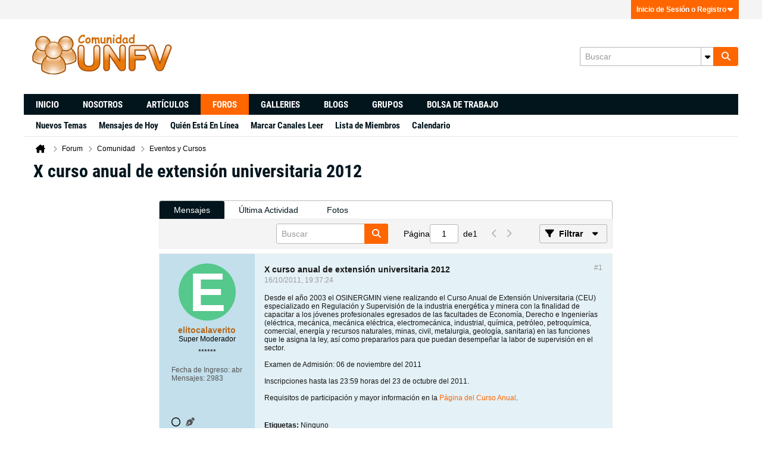

--- FILE ---
content_type: text/html; charset=ISO-8859-1
request_url: https://www.unfv.net/forum/comunidad/eventos-y-cursos/7877-x-curso-anual-de-extensi%C3%B3n-universitaria-2012
body_size: 12173
content:
<!DOCTYPE html>
<html id="htmlTag" xmlns="http://www.w3.org/1999/xhtml" xmlns:fb="http://www.facebook.com/2008/fbml" xml:lang="es" lang="es" dir="ltr">
<head>
	
	
	<base href="https://www.unfv.net/" />
	
	
		<link rel="Shortcut Icon" href="filedata/fetch?filedataid=6840" type="image/x-icon" />
	

	
	
	<link rel="manifest" href="https://www.unfv.net/json/manifest" crossorigin="use-credentials" />

	
	
	
		
		
	

	

	
	




<link href="https://www.unfv.net/fonts/fontawesome/css/fontawesome.min.css?v=672" rel="stylesheet">
<link href="https://www.unfv.net/fonts/fontawesome/css/solid.min.css?v=672" rel="stylesheet">
<link href="https://www.unfv.net/fonts/fontawesome/css/regular.min.css?v=672" rel="stylesheet">




	
	<link rel="stylesheet" type="text/css" href="core/cache/css/style00057l/1767245598-main-cssnormalization.css" />
<link rel="stylesheet" type="text/css" href="core/cache/css/style00057l/1767245598-main.css" />

<script type="text/javascript" src="js/header-rollup.js?c=hogQpi"></script>

	<meta property="fb:app_id" content="59975668480" />
	
		<meta property="og:site_name" content="Comunidad UNFV" />
		<meta property="og:description" content="Sección exclusiva para la difusion de eventos en general como congresos, seminarios, cursos de extension, capacitacion, talleres, etc." />
		<meta property="og:url" content="https://www.unfv.net/forum/comunidad/eventos-y-cursos/7877-x-curso-anual-de-extensi%C3%B3n-universitaria-2012" />
		<meta property="og:image" content="http://www.unfv.net/images/misc/unfv.gif" />
		<meta property="og:type" content="website" />
	
	<link rel="sitemap" href="xmlsitemap.php" type="application/xml" />

	

	<link rel="canonical" href="https://www.unfv.net/forum/comunidad/eventos-y-cursos/7877-x-curso-anual-de-extensi%C3%B3n-universitaria-2012" />

	
	<meta name="viewport" content="width=device-width, initial-scale=1, viewport-fit=cover" />

	<title>Comunidad UNFV - X curso anual de extensión universitaria 2012</title>

	<meta name="description" content="Sección exclusiva para la difusion de eventos en general como congresos, seminarios, cursos de extension, capacitacion, talleres, etc." />
	<meta name="generator" content="vBulletin 6.1.5" />

	
	
<link rel="alternate" title="Comunidad UNFV" type="application/rss+xml" href="https://www.unfv.net/external?type=rss2" />
<link rel="alternate" title="Comunidad UNFV -- Eventos y Cursos" type="application/rss+xml" href="https://www.unfv.net/external?type=rss2&amp;nodeid=43" />
<link rel="stylesheet" type="text/css" href="core/cache/css/style00057l/1767245598-css_login.css" />
<link rel="stylesheet" type="text/css" href="core/cache/css/style00057l/1767245598-googlelogin_style.css" />
<link rel="stylesheet" type="text/css" href="core/cache/css/style00057l/1767245598-css_reactions.css" />
<link rel="stylesheet" type="text/css" href="core/cache/css/style00057l/1767245598-postbit.css" />
<link rel="stylesheet" type="text/css" href="core/cache/css/style00057l/1767245598-css_b_sharing_menu.css" />
<link rel="stylesheet" type="text/css" href="core/cache/css/style00057l/1767245598-css_additional.css" />

</head>

	





	

<body id="vb-page-body" class="l-desktop page101 vb-page view-mode logged-out" itemscope itemtype="https://schema.org/ItemPage" data-usergroupid="1" data-styleid="57">
		








<div id='pagedata' class='h-hide-imp'
	data-inlinemod_cookie_name='inlinemod_nodes'
	data-baseurl='https://www.unfv.net'
	data-baseurl_path='/'
	data-baseurl_core='https://www.unfv.net/core'
	data-baseurl_pmchat='https://www.unfv.net/pmchat/chat'
	data-jqueryversion='3.7.1'

	data-pageid='101'
	data-pagetemplateid='4'
	data-channelid='43'
	data-pagenum='1'
	data-phrasedate='1767237242'
	data-optionsdate='1767539616'


	data-nodeid='7877'
	data-userid='0'
	data-username='Invitado'
	data-musername='Invitado'
	data-user_startofweek='1'
	data-user_lang_pickerdateformatoverride=''
	data-languageid='5'
	
	data-user_editorstate=''
	data-can_use_sitebuilder=''
	data-lastvisit='1768790151'
	data-securitytoken='guest'
	data-tz-offset='-5'
	data-dstauto='0'

	data-cookie_prefix=''
	data-cookie_path='/'
	data-cookie_domain=''
	data-cachebuster='v=hogQpi'
	data-templateversion='6.1.5'

	data-current_server_datetime='1768790151'
	data-text-dir-left='left'
	data-text-dir-right='right'
	data-textdirection='ltr'
	data-showhv_post='1'
	data-crontask=''
	data-privacystatus='0'
	data-datenow='18/01/2026'
	data-flash_message=""
	data-registerurl="https://www.unfv.net/register"
	data-activationurl="https://www.unfv.net/activateuser"
	data-helpurl="https://www.unfv.net/help"
	data-contacturl="https://www.unfv.net/contact-us"
></div>
	
<script type="text/javascript">
	vBulletin.Responsive.Debounce.checkBrowserSize();
</script>








<div class="b-top-menu__background b-top-menu__background--sitebuilder js-top-menu-sitebuilder h-hide-on-small h-hide">
	<div class="b-top-menu__container">
		<ul class="b-top-menu b-top-menu--sitebuilder js-top-menu-sitebuilder--list js-shrink-event-parent">
			
		</ul>
	</div>
</div>

<nav class="b-top-menu__background js-top-menu-user">
	<div class="b-top-menu__container">
		<ul class="b-top-menu b-top-menu--user js-top-menu-user--list js-shrink-event-parent">
			




	



	<li class="b-top-menu__item b-top-menu__item--no-left-divider b-top-menu__item--no-right-divider username-container js-shrink-event-child">

		<div class="b-comp-menu-dropdown b-comp-menu-dropdown--headerbar js-comp-menu-dropdown b-comp-menu-dropdown--open-on-hover js-login-menu">
			<div id="lnkLoginSignupMenu" class="b-comp-menu-dropdown__trigger js-comp-menu-dropdown__trigger b-comp-menu-dropdown__trigger--arrow b-comp-menu-dropdown__trigger--headerbar js-button" tabindex="0">
				Inicio de Sesión o Registro
			</div>

			<ul class="b-comp-menu-dropdown__content js-comp-menu-dropdown__content b-comp-menu-dropdown__content--right">

				<li class="b-comp-menu-dropdown__content-item js-comp-menu-dropdown__content-maintain-menu b-comp-menu-dropdown__content-item--no-hover">
					

<div class='js-login-form-main-container login-form-main-container'>

<div class="js-error-box error h-margin-bottom-m h-hide"></div>

<div class="js-login-message-box login-message-box h-hide">
	<div class="h-center-container"><div class="h-center">Iniciando Sesión...</div></div>
</div>

<form action="" method="post" class="h-clearfix js-login-form-main ">
	<div class="login-fieldset h-text-size--14">
			
				
					
				
			
			<input type="text" name="username" value="" class="js-login-username b-form-input__input b-form-input__input--full" placeholder="Usuario / email" />
			<input type="password" autocomplete="off" name="password" class="js-login-password b-form-input__input b-form-input__input--full" placeholder="Contraseña" />
	</div>

	
	

	<div class="secondary-controls">
		<label class="rememberme-label"><input class="h-margin-none" type="checkbox" name="rememberme"  />¿Recuérdame?</label>
	</div>

	<div class="primary-controls">
		<button type="button" class="js-login-button b-button b-button--full b-button--primary">Iniciar Sesión</button>
	</div>

	
		<div class="secondary-controls h-center-content">O</div>
		<div class="primary-controls">
			
				
				
				
			
			<a class="b-button b-button--full" 
				id="idLoginSignup" 
				href="https://www.unfv.net/register?urlpath=aHR0cHM6Ly93d3cudW5mdi5uZXQvL2ZvcnVtL2NvbXVuaWRhZC9ldmVudG9zLXktY3Vyc29zLzc4NzcteC1jdXJzby1hbnVhbC1kZS1leHRlbnNpJUMzJUIzbi11bml2ZXJzaXRhcmlhLTIwMTI%3D" 
				target="_top">Registrarse</a>
		</div>
	
	<div class="h-center-content">
		<a href="https://www.unfv.net/lostpw" class='b-link lost-password-link'>¿Olvidó su contraseña o nombre de usuario?</a>
	</div>
</form>
</div>
				</li>

				
				
				
					
				

				<li id="externalLoginProviders" class="b-comp-menu-dropdown__content-item js-comp-menu-dropdown__content-maintain-menu b-comp-menu-dropdown__content-item--no-hover js-external-login-providers h-clearfix">
					<div class="login-external-wrapper">
						<span class="login-external-label">También puede iniciar sesión como</span>
						
						
							<a href="#" class="js-external-login-provider js-external-login-provider--facebook" id="lnkFacebookLogin" title="Facebook"><span class="b-icon b-icon__facebook-24 b-icon--show-on-xsmall h-block">Facebook</span></a>
						
						
		

			
				
				
				<a href="#"
					class="js-oauth2-signinbutton"
					data-provider="googlelogin"
					data-action="login"
				>
					<span class="googlelogin-loginbutton h-block">Inicia sesión con Google</span>
				</a>

			

			

					</div>
				</li>

			</ul>

		</div>

	</li>

	

		</ul>
	</div>
</nav>

<div id="sitebuilder-wrapper" class="noselect h-clearfix h-hide-on-small">
	
</div>

<div class="main-navbar-bottom-line"></div>

<div id="outer-wrapper">
<div id="wrapper">

	
	<div id="header-axd" class="header-edit-box axdnum_1 h-clearfix">
		
		<div class="axd-container axd-container_header">
			<div class="admin-only">
				
			</div>
			<div class="axd axd_header">
				
			</div>
		</div>
		<div class="axd-container axd-container_header2">
			<div class="admin-only">
				
			</div>
			<div class="axd axd_header2">
				
			</div>
		</div>
	</div>

	
	
	
	
	<header class="b-top-background__header-mainnav-subnav">

		
		<div class="b-top-background__header-mainnav">

			
			<div id="header" class="noselect">
				<div class="header-cell header-edit-box">
					
					<div class="site-logo">
						<a href="https://www.unfv.net/"><img src="filedata/fetch?filedataid=6776" data-orig-src="filedata/fetch?filedataid=6776" alt="Logo" title="Desarrollado por vBulletin" /></a>
					</div>
				</div>
				<div class="toolbar">
					<ul class="h-right">
						
						
						
						<li class="search-container">
							<form id="searchForm" action="https://www.unfv.net/search" class="h-left" method="GET">
								<div class="h-left">

									
									<div class="search-box h-clearfix">

										<div class="search-term-container">

											<input type="text" name="q" id="q" placeholder="Buscar" class="search-term b-form-input__input" autocomplete="off" />

											<div class="search-menu-container h-clearfix">
												<div class="vertical-divider-left"></div>
												<div class="b-comp-menu-dropdown js-comp-menu-dropdown b-comp-menu-dropdown--open-on-hover b-comp-menu-dropdown--header-search">
													<div class="b-comp-menu-dropdown__trigger js-comp-menu-dropdown__trigger b-comp-menu-dropdown__trigger--arrow js-button" tabindex="0" aria-label="Opciones de búsqueda adicionales"></div>
													<ul class="b-comp-menu-dropdown__content js-comp-menu-dropdown__content">

	<li class="b-comp-menu-dropdown__content-item b-comp-menu-dropdown__content-item--first b-comp-menu-dropdown__content-item--no-hover js-comp-menu-dropdown__content-maintain-menu">

		<div class="searchPopupBody">

			<label><input type="checkbox" name="searchFields[title_only]" class="searchFields_title_only" value="1" />Buscar solo en títulos</label>

			

			
				
				
					<label><input type="checkbox" name="searchFields[channel][]" class="searchFields_channel" value="43" />Buscar solo en Eventos y Cursos</label>
				
			

			<div class="b-button-group h-margin-top-xs">
				<button type="submit" id="btnSearch-popup" class="b-button b-button--primary">Buscar</button>
			</div>

		</div>

		<input type="hidden" name="searchJSON" value="" />
	</li>

	<li class="b-comp-menu-dropdown__content-item js-comp-menu-dropdown__content-maintain-menu">
		<a href="#" id="btnAdvSearch" class="adv-search-btn">Búsqueda Avanzada</a>
	</li>

</ul>
												</div>
											</div>

										</div>

										<button type="submit" id="btnSearch" class="search-btn b-button b-button--primary b-button--icon-fa" title="Buscar"><span class="b-icon-fa b-icon-fa--24 fa-solid fa-magnifying-glass"></span></button>

									</div>

								</div>
							</form>
						</li>
						
					</ul>
				</div>
				
			</div>

			
			<nav id="channel-tabbar" class="h-clearfix noselect">
				<ul class="channel-tabbar-list h-left b-comp-menu-horizontal js-comp-menu-horizontal js-comp-menu--dropdown-on-small b-comp-menu-dropdown--inactive js-comp-menu-dropdown__content--main-menu h-hide-on-small js-shrink-event-parent">

					
						
					

					
					
					
						
						
						
						<li class=" section-item js-shrink-event-child">
							<a   href="" class="h-left navbar_inicio">Inicio</a>
							
								<span class="channel-tabbar-divider"></span>
							
							<span class="mobile dropdown-icon"><span class="icon h-right"></span></span>
						</li>
					
						
						
						
						<li class=" section-item js-shrink-event-child">
							<a   href="articles/nosotros/237135-quienes-somos" class="h-left navbar_nosotros">Nosotros</a>
							
								<span class="channel-tabbar-divider"></span>
							
							<span class="mobile dropdown-icon"><span class="icon h-right"></span></span>
						</li>
					
						
						
						
						<li class=" section-item js-shrink-event-child">
							<a   href="articles" class="h-left navbar_articles">Artículos</a>
							
								<span class="channel-tabbar-divider"></span>
							
							<span class="mobile dropdown-icon"><span class="icon h-right"></span></span>
						</li>
					
						
						
						
						<li class="current section-item js-shrink-event-child">
							<a   href="forum" class="h-left navbar_home">Foros</a>
							
								<span class="channel-tabbar-divider"></span>
							
							<span class="mobile dropdown-icon"><span class="icon h-right"></span></span>
						</li>
					
						
						
						
						<li class=" section-item js-shrink-event-child">
							<a   href="galleryhome" class="h-left navbar_galleries">Galleries</a>
							
								<span class="channel-tabbar-divider"></span>
							
							<span class="mobile dropdown-icon"><span class="icon h-right"></span></span>
						</li>
					
						
						
						
						<li class=" section-item js-shrink-event-child">
							<a   href="blogs" class="h-left navbar_blogs">Blogs</a>
							
								<span class="channel-tabbar-divider"></span>
							
							<span class="mobile dropdown-icon"><span class="icon h-right"></span></span>
						</li>
					
						
						
						
						<li class=" section-item js-shrink-event-child">
							<a   href="social-groups" class="h-left navbar_social_groups">Grupos</a>
							
								<span class="channel-tabbar-divider"></span>
							
							<span class="mobile dropdown-icon"><span class="icon h-right"></span></span>
						</li>
					
						
						
						
						<li class=" section-item js-shrink-event-child">
							<a   href="forum/bolsa-de-trabajo-unfv" class="h-left navbar_bolsa_de_trabajo">Bolsa de trabajo</a>
							
							<span class="mobile dropdown-icon"><span class="icon h-right"></span></span>
						</li>
					
					
				</ul>
			</nav>


		</div>


		
		<nav id="channel-subtabbar" class="h-clearfix  h-hide-on-small h-block js-channel-subtabbar">
			<ul class="h-left channel-subtabbar-list js-channel-subtabbar-list js-shrink-event-parent">
				
					
					
					<li class=" js-shrink-event-child">
						<a   href="search?searchJSON=%7B%22view%22%3A%22topic%22%2C%22unread_only%22%3A1%2C%22sort%22%3A%7B%22lastcontent%22%3A%22desc%22%7D%2C%22exclude_type%22%3A%5B%22vBForum_PrivateMessage%22%5D%7D" class="navbar_newtopics">Nuevos Temas</a>
					</li>
				
					
					
					<li class=" js-shrink-event-child">
						<a   href="search?searchJSON=%7B%22last%22%3A%7B%22from%22%3A%22lastDay%22%7D%2C%22view%22%3A%22topic%22%2C%22starter_only%22%3A+1%2C%22sort%22%3A%7B%22lastcontent%22%3A%22desc%22%7D%2C%22exclude_type%22%3A%5B%22vBForum_PrivateMessage%22%5D%7D" class="navbar_todays_posts">Mensajes de Hoy</a>
					</li>
				
					
					
					<li class=" js-shrink-event-child">
						<a   href="online" class="navbar_whos_online">Quién Está En Línea</a>
					</li>
				
					
					
					<li class=" js-shrink-event-child">
						<a   href="#" class="navbar_mark_channels_read">Marcar Canales Leer</a>
					</li>
				
					
					
					<li class=" js-shrink-event-child">
						<a   href="memberlist" class="navbar_member_list">Lista de Miembros</a>
					</li>
				
					
					
					<li class=" js-shrink-event-child">
						<a   href="calendar" class="navbar_calendar">Calendario</a>
					</li>
				
			</ul>
		</nav>


	</header>
	
	
		<nav class="breadcrumbs-wrapper">
		<ul id="breadcrumbs" class="h-clearfix" itemprop="breadcrumb" itemscope itemtype="https://schema.org/BreadcrumbList">
			<li class="crumb" itemprop="itemListElement" itemscope itemtype="https://schema.org/ListItem">
				<a class="crumb-link h-flex-valign-center" href="https://www.unfv.net" itemprop="item">
					<span class="b-icon-fa b-icon-fa--24 fa-solid fa-house-chimney home" title="Inicio"></span>
					
					<span class='h-hide-imp' itemprop="name">Inicio</span>
				</a>
				<meta itemprop="position" content="1" />
			</li>
			
				
					
					
				
				<li class="crumb" itemprop="itemListElement" itemscope itemtype="https://schema.org/ListItem">
					<span class="b-icon-fa b-icon-fa--16 fa-solid fa-chevron-right separator" aria-hidden="true"></span>
					
						<a class="crumb-link" href="https://www.unfv.net/forum" itemprop="item"><span itemprop="name">Forum</span></a>
					
					<meta itemprop="position" content="2" />
				</li>
			
				
					
					
				
				<li class="crumb" itemprop="itemListElement" itemscope itemtype="https://schema.org/ListItem">
					<span class="b-icon-fa b-icon-fa--16 fa-solid fa-chevron-right separator" aria-hidden="true"></span>
					
						<a class="crumb-link" href="https://www.unfv.net/forum/comunidad" itemprop="item"><span itemprop="name">Comunidad</span></a>
					
					<meta itemprop="position" content="3" />
				</li>
			
				
					
					
				
				<li class="crumb" itemprop="itemListElement" itemscope itemtype="https://schema.org/ListItem">
					<span class="b-icon-fa b-icon-fa--16 fa-solid fa-chevron-right separator" aria-hidden="true"></span>
					
						<a class="crumb-link" href="https://www.unfv.net/forum/comunidad/eventos-y-cursos" itemprop="item"><span itemprop="name">Eventos y Cursos</span></a>
					
					<meta itemprop="position" content="4" />
				</li>
			
		</ul>
		</nav>
	

	

	
	
		
			
			
				
				
				
			
		
			
			
				
				
				
			
		
	

	

	




	


	
	<main id="content">
		<div class="canvas-layout-container js-canvas-layout-container">

<div id="canvas-layout-threecol-15-70-15" class="canvas-layout " data-layout-id="6">

	

	

		
	



	



<!-- row -->
<div class="canvas-layout-row l-row no-columns h-clearfix">

	
	

	

		
		
		

		
	





	



	



	




	
	







<!-- section 200 -->



<div class="canvas-widget-list section-200 js-sectiontype-global_after_breadcrumb h-clearfix l-col__large-12 l-col__small--full l-wide-column">

	

	

	

</div>

	

</div>

	

		
	



	



<!-- row -->
<div class="canvas-layout-row l-row no-columns h-clearfix">

	
	

	

		
		
		

		
	





	



	



	




	
	







<!-- section 2 -->



<div class="canvas-widget-list section-2 js-sectiontype-notice h-clearfix l-col__large-12 l-col__small--full l-wide-column">

	

	
	<!-- *** START WIDGET widgetid:636, widgetinstanceid:165, template:widget_ad *** -->
	
	


	
	


<div class="b-module js-module canvas-widget default-widget axd-widget axd-container" id="widget_165" data-widget-id="636" data-widget-instance-id="165">
	
	<div class="widget-header h-clearfix">
		
			
			
				
			
		
		
			
		

		<div class="module-title h-left">
			
				<h1 class="main-title js-main-title hide-on-editmode">Anuncio H</h1>
				
				
				
			
		</div>
		
			<div class="module-buttons">
				
					<span class="toggle-button module-button-item collapse" title="Colapsar" data-toggle-title="Expandir"><span class="b-icon b-icon__toggle-collapse">Colapsar</span></span>
				
			</div>
		
	</div>
	

	<div class="widget-content restore axd axd_165">
		
		
		<div class="axd-inner js-module__hide-if-empty ">
		
			
		
		</div>
	</div>
</div>
	<!-- *** END WIDGET widgetid:636, widgetinstanceid:165, template:widget_ad *** -->

	<!-- *** START WIDGET widgetid:649, widgetinstanceid:18, template:widget_pagetitle *** -->
	
	


	
	





	
	
	
		
		
	







	




	



<div class="b-module canvas-widget default-widget page-title-widget widget-no-header-buttons widget-no-border" id="widget_18" data-widget-id="649" data-widget-instance-id="18">
	
	<div class="widget-header h-clearfix">
		
		

		<div class="module-title h-left">
			
				<h1 class="main-title js-main-title hide-on-editmode">X curso anual de extensión universitaria 2012</h1>
				
				
				
			
		</div>
		
			<div class="module-buttons">
				
					<span class="toggle-button module-button-item collapse" title="Colapsar" data-toggle-title="Expandir"><span class="b-icon b-icon__toggle-collapse">Colapsar</span></span>
				
			</div>
		
	</div>
	


	
	

</div>
	<!-- *** END WIDGET widgetid:649, widgetinstanceid:18, template:widget_pagetitle *** -->


	

</div>

	

</div>

	

		
	



	



<!-- row -->
<div class="canvas-layout-row l-row has-columns">

	
	

	

		
		
		

		
	





	



	
		
	



	
	




	
	





	
	
	
	
		
	



<!-- section 1 -->



<div class="canvas-widget-list section-1 js-sectiontype-primary h-clearfix l-col__large-8 l-col__small--full has-adjacent-left-col h-padding-left-16 l-col__large--move-right-2 l-narrow-column">

	

	
	<!-- *** START WIDGET widgetid:604, widgetinstanceid:19, template:widget_conversationdisplay *** -->
	



	
		
	
	
		
			
		
	

	
	
	
	
		
		
		
		
		
		
		

		
			
			
			

			
			
			
			
				
			
			
			

			
				
			
			

			

			

			
				
					
				
				
				
				
				
				
			

			

			

			

			
			
			

			
			

			
				
			

			
				
				
				
			

			
			

			
				
			


			
			
				
					
					
					
				
				
					
				
			

			
			
			

			
				
				
					
				

				
			

			
			
			
			
			
			

		
	

	
	
	
		
		
		 
	

	
	
	
		
		
	

	<div class="b-module canvas-widget default-widget conversation-content-widget  forum-conversation-content-widget widget-tabs widget-no-border widget-no-header-buttons  axd-container js-markread-context"
		id="widget_19"
		data-widget-id="604"
		data-widget-instance-id="19"
		data-widget-default-tab=""
		data-starter="7877"
		>
		
			<div class="conversation-status-messages">
				
				
				
				
				<div class="conversation-status-message notice h-hide"><span></span><div class="close">X</div></div>
			</div>

			<div class="widget-header h-clearfix">
				<div class="module-title h-left main-header-title">
					
				</div>
				<div class="module-buttons">
					<span class="toggle-button module-button-item collapse" title="Colapsar" data-toggle-title="Expandir"><span class="b-icon b-icon__toggle-collapse">Colapsar</span></span>
				</div>
				
				
				<div class="conversation-controls h-right h-clear hide-on-editmode b-button-group h-margin-bottom-l js-movable-toolbar-button-container">
					
				</div>
				
					<div class="widget-tabs-nav h-clear">
						<a id="topic-module-top" class="anchor js-module-top-anchor"></a>
						
						<ul class="ui-tabs-nav hide-on-editmode h-left b-comp-menu-horizontal js-module-tab-menu js-comp-menu-horizontal js-comp-menu--dropdown-on-xsmall b-comp-menu-dropdown--inactive">
							
							
							<li><a href="#thread-view-tab" data-href="https://www.unfv.net/forum/comunidad/eventos-y-cursos/7877-x-curso-anual-de-extensi%C3%B3n-universitaria-2012?view=thread">Mensajes</a></li>
							
							<li><a href="#stream-view-tab" data-href="https://www.unfv.net/forum/comunidad/eventos-y-cursos/7877-x-curso-anual-de-extensi%C3%B3n-universitaria-2012?view=stream">Última Actividad</a></li>
							
							<li><a href="#media-view-tab" data-href="https://www.unfv.net/forum/comunidad/eventos-y-cursos/7877-x-curso-anual-de-extensi%C3%B3n-universitaria-2012?view=media">Fotos</a></li>
						</ul>
					</div>
				
			</div>
			<div class="widget-content tab widget-tabs-panel">
				<input type="hidden" name="canmoderate" id="canmoderate" value="0" />
				
					
					
					
					
				
				<div id="thread-view-tab" class="conversation-view conversation-thread-view">
					
						
					
					
						
							
						
					

					
					
					



	
		
	
















<div class="conversation-toolbar-wrapper  top h-clear hide-on-editmode
	
		scrolltofixed-floating
		scrolltofixed-top
	
" data-allow-history="1">
	<div class="conversation-toolbar">


		

		
			
			<div class="toolset-left">

				
				<div class="conversation-toolbar-height-shim js-shrink-event-child">
					<div class="b-button">&nbsp;</div>
				</div>

			</div>
		
		

		

		<ul class="toolset-right js-shrink-event-parent">

			
				<li class="toolbar-search h-hide-on-small js-shrink-event-child">
					<form name="toolbar-search-form" action="activity/get" method="post" class="toolbar-search-form">
						<input type="hidden" name="nodeid" value="7877" />
						<input type="hidden" name="view" value="thread" />
						
							<input type="hidden" name="per-page" value="15" />
							<input type="hidden" name="pagenum" value="1" />
						

						<div class="js-toolbar-search-inner b-form-input__input-with-button-container b-form-input__input-with-button-container--full">

							<input type="text" name="q" value="" class="b-form-input__input b-form-input__input--with-button js-filter-search" placeholder="Buscar" data-filter-name="Buscar" />

							<button type="submit" name="btnSearch" id="btnSearch-top" class="b-form-input__inside-button b-button b-button--primary b-button--icon-fa"><span class="b-icon-fa b-icon-fa--24 fa-solid fa-magnifying-glass" alt="Buscar" title="Buscar"></span></button>

						</div>

					</form>
				</li>
			

			
			
				
			

			
			
				<li class="toolbar-pagenav js-toolbar-pagenav h-hide-on-xsmall js-shrink-event-child">
					<div class="toolbar-pagenav-wrapper">
						<!-- Page Nav controls -->











<div class="pagenav-controls ">
	<form class="pagenav-form h-clearfix" action="https://www.unfv.net/forum/comunidad/eventos-y-cursos/7877-x-curso-anual-de-extensi%C3%B3n-universitaria-2012">
		<input type="hidden" class="defaultpage" value="1" />
		
		<div class="pagenav h-left">
			<span>Página</span>
			<input type="text" name="page" class="js-pagenum textbox h-padding-horiz-none" value="1" />
			<span class="h-margin-left-s">de</span>
			<span class="pagetotal">1</span>
		</div>

		<div class="horizontal-arrows h-left">
			<a  class="arrow left-arrow h-disabled"  title="Página Previa" rel="prev">
				<span class="b-icon-fa b-icon-fa--primary-transparent b-icon-fa--24 fa-solid fa-chevron-left"></span>
			</a>
			<a  class="arrow right-arrow h-disabled"  title="Próxima Página" rel="next">
				<span class="b-icon-fa b-icon-fa--primary-transparent b-icon-fa--24 fa-solid fa-chevron-right"></span>
			</a>
		</div>
	</form>	
</div>
					</div>
				</li>
			

			
				<li class="toolbar-filter toolbar-filter-top js-shrink-event-child">
					<button class="b-button b-button--transparent filter-wrapper js-button"
						aria-expanded="false"
						aria-controls="filter-menu-696d9887372e2"
						tabindex="0">
						<span class="b-icon-fa b-icon-fa--16 fa-solid fa-filter h-margin-right-s" aria-hidden="true"></span>
						<div class="label h-margin-right-s">Filtrar</div>
						<span class="js-expanded-indicator b-icon-fa b-icon-fa--24 fa-solid fa-caret-down" aria-hidden="true"></span>
						<div class="toolbar-menu-arrow" aria-hidden="true"></div>
					</button>
				</li>
			

			

			
			

			
		</ul>


	
		
	

<form action="activity/get" 
	method="post"
	class="toolbar-filter-overlay"
	id="filter-menu-696d9887372e2">
	<input type="hidden" name="nodeid" value="7877" />
	<input type="hidden" name="view" value="thread" />
	
	
		
			<input type="hidden" name="hookcontext" value="conversationdisplay" />
		
	
	
	
		<input type="hidden" name="nolimit" value="1" />
	
	
		<input type="hidden" name="per-page" value="15" />
		<input type="hidden" name="pagenum" value="1" />
	
	
	
	
		<input type="hidden" name="userid" value="0" />
	
	
	
	<input type="hidden" name="showChannelInfo" value="1" />
	<ul class="filter-options-list">
		
		
		<li>
			<div class="filter-header">Tiempo</div>
			<div class="filter-options">
				
				
				
				
				
				
				
				
				
					
				
				
				
				

				
					<label><input type="radio" name="filter_time" value="time_all" checked="checked" class="js-default-checked" /><span>Todo el Tiempo</span></label>
				
				<label><input type="radio" name="filter_time" value="time_today" /><span>Hoy</span></label>
				<label><input type="radio" name="filter_time" value="time_lastweek" /><span>Semana Pasada</span></label>
				<label><input type="radio" name="filter_time" value="time_lastmonth" /><span>Último Mes</span></label>
			</div>
		</li>
		

		

		
		<li>
			<div class="filter-header">Mostrar</div>
			<div class="filter-options">
				
				
				
				
				
				
				
				
				
				
				
				
				
				
				
					
				
				
				
				

				<label><input type="radio" name="filter_show" value="show_all" checked="checked" class="js-default-checked" /><span>Todos</span></label>
				<label><input type="radio" name="filter_show" value="vBForum_Text" /><span>Solamente discusiones</span></label>
				<label><input type="radio" name="filter_show" value="vBForum_Gallery" /><span>Fotos solamente</span></label>
				<label><input type="radio" name="filter_show" value="vBForum_Video" /><span>Solo videos</span></label>
				<label><input type="radio" name="filter_show" value="vBForum_Link" /><span>Solamente Enlaces</span></label>
				<label><input type="radio" name="filter_show" value="vBForum_Poll" /><span>Solo Encuestas</span></label>
				<label><input type="radio" name="filter_show" value="vBForum_Event" /><span>Sólo eventos</span></label>
			</div>
		</li>
		
		
		
		
		
		

		

		
		<!-- end if prefixsets -->
	</ul>
</form>
	
	

	</div>
	


	

	
		

		

		<div class="filtered-by h-clearfix h-hide">
			<label>Filtrar por:</label>
			<div class="filter-text-wrapper h-left">
				
				
				
			</div>
			<a href="#" class="clear-all h-hide">Limpiar Todo</a>
		</div>
		
		<div class="new-conversations-strip"><span></span> nuevos mensajes</div>
	
</div>



	<div class="h-show-on-xsmall h-right h-margin-top-l js-under-toolbar-pagenav h-margin-bottom-m">
		


	



	


<div class="pagenav-container h-clearfix noselect h-hide pagenav-container--no-margin">
	<div class="js-pagenav pagenav h-right js-shrink-event-parent" data-baseurl="https://www.unfv.net/forum/comunidad/eventos-y-cursos/7877-x-curso-anual-de-extensi%C3%B3n-universitaria-2012">

		

		
		
			<a class="js-pagenav-button js-pagenav-prev-button b-button b-button--secondary h-hide-imp js-shrink-event-child" data-page="0" href="" tabindex="0">Anterior</a>
		

		
		
		
		
		
		<a class="js-pagenav-button b-button b-button--narrow js-shrink-event-child b-button--secondary js-pagenav-button--template h-hide-imp" data-page="0" href="https://www.unfv.net/forum/comunidad/eventos-y-cursos/7877-x-curso-anual-de-extensi%C3%B3n-universitaria-2012" tabindex="0">template</a>

		
		
			<a class="js-pagenav-button js-pagenav-next-button b-button b-button--secondary h-hide-imp js-shrink-event-child" data-page="0" href="" tabindex="0">Próximo</a>
		

	</div>
</div>
	</div>

					<div class="conversation-content">
						<ul class="conversation-list list-container h-clearfix   thread-view">
							
								
								
								

								
								
								
								
									

									

									
										
									
								

								

								
									

									
										
									
								
							
							
							
							
								
							

							

							
							
							
								
									
									
								

								
								
								
								
								
								
								
								
								
								
								
								
								
								
								
								
								
								


								
									
									<!-- Starter Conversation -->
									
									
									
									
									



	
	



















<li data-node-id="7877" 
	data-node-publishdate="1318808244"  
		class="b-post js-post js-comment-entry__parent h-restore--on-preview b-post--text b-post--first js-conversation-starter h-left h-clear js-slideshow__gallery-node js-poll__parent " 
		itemscope itemtype="https://schema.org/DiscussionForumPosting" itemprop="mainEntity">

	


<div class="h-hide-imp js-markread-candidate"
	data-starter="7877"
	data-publishdate="1318808244"
	data-nodeid="7877"
	></div>


	
	
	
		<a id="post7877" class="anchor"></a>
	

	
	
		
	
	
	

	
	<meta itemprop="url" content="https://www.unfv.net/forum/comunidad/eventos-y-cursos/7877-x-curso-anual-de-extensi%C3%B3n-universitaria-2012#post7877" />
	<meta itemprop="publishDate" content="2011-10-16T19:37:24-04:00" />

	
	
	<div class="b-post__grid-container">
		<div class="b-post__userinfo-wrapper h-hide--on-preview">
			
<div class="userinfo b-userinfo b-post__hide-when-deleted" >
	
		
		
		









	
	
	
	







	
	<a href="https://www.unfv.net/member/828-elitocalaverito" class="avatar large b-avatar b-avatar--l b-avatar--thread ">
		
			<img src="[data-uri]"
				alt="elitocalaverito"
				title="elitocalaverito"
				width="200"
				height="200"
				/>
		
	</a>

	
	
	<!-- responsive alteration: Added userinfo-details wrapper in order to
	support left floated avatar with all other information on the right. -->
	
	<div class="b-userinfo__details">
		<div class="author h-text-size--14" itemprop="author" itemscope itemtype="https://schema.org/Person">
			<strong>
				








	
	
		
	











	<a href="https://www.unfv.net/member/828-elitocalaverito"
		class="" itemprop="url"
		data-vbnamecard="828"><span itemprop="name"><b><font color="#b5691d">elitocalaverito</font></b></span></a>

			</strong>
			





	





	



		</div>
		
		
			
			<div class="usertitle">Super Moderador</div>
		

		<div class="b-userinfo__rank h-margin-top-s">******</div>
		
		<ul class="b-userinfo__additional-info-block h-margin-top-xl">
			
				<li class="b-userinfo__additional-info"><label>Fecha de Ingreso:</label> <span>abr  </span></li>
				<li class="b-userinfo__additional-info"><label>Mensajes:</label> <span>2983</span></li>
				
			
			
				
					
				
					
				
					
				
					
				
					
				
					
				
					
				
			
				
					
				
					
				
					
				
					
				
					
				
					
				
			
			
		</ul>
	</div>

	
		<div class="b-userinfo__sharing">
		









	


<ul class="b-sharing-menu js-sharing-menu js-comp-menu-column js-comp-menu--dropdown-on-small b-post__hide-when-deleted" data-dropdown-trigger-phrase="share" data-dropdown-icon-classes="b-icon b-icon__share" data-dropdown-content-classes="b-sharing-menu--dropdown" data-dropdown-menu-classes="b-sharing-menu--right-on-small">

	

	

	

</ul>
		</div>
	

	<div class="h-flex-spacer"></div>
	<ul class="b-userinfo__icons h-margin-none">
		
			
			
			
		

		<li class="b-userinfo__icon online-status offline" title="elitocalaverito está desconectado">
			<span class="b-icon-fa fa-regular fa-circle"></span>
		</li>

		

		
	
		
			<li class="js-userinfo__signature b-userinfo__icon h-left">
				<span class="b-icon-fa fa-solid fa-pen-nib">
					<div class="user-signature h-hide restore">Escríbeme con buena ortografía: <a href="mailto:elito@unfv.net">elito@unfv.net</a></div>
				</span>
			</li>
		
	

	</ul>
</div>
			
		</div>

		<div class="js-post__content-wrapper b-post__body-wrapper h-restore--on-preview">
			<div class="b-post__body h-restore--on-preview h-padding-16">
				

				<div class="b-post__content js-post__content">
					<hr class="b-divider--section" />

					<div class="b-media h-hide--on-preview">
						<div class="b-media__img--rev b-post__topright-corner-wrapper">

							
								
							

							

							
								<a class="b-post__count js-show-post-link" href="https://www.unfv.net/forum/comunidad/eventos-y-cursos/7877-x-curso-anual-de-extensi%C3%B3n-universitaria-2012#post7877">#1
								</a>
							

							
								
							




						</div>
						<div class="b-media__body">
							
							<h2 class="b-post__title js-post-title b-post__hide-when-deleted" itemprop="headline">
									
									
									X curso anual de extensión universitaria 2012
								</h2>
							
							<div class="b-post__timestamp"><time itemprop="dateCreated" datetime='2011-10-16T19:37:24-04:00'>16/10/2011, 19:37:24</time></div>
						</div>
					</div>


					<div class="b-post__hide-when-deleted">

					

	
	
			
	

					<div class="OLD__post-content h-padding-vert-xl">
						
							<div class="axd axd_first-post">
								
								
								
							</div>
						

						<div class="js-post__content-text restore h-wordwrap" itemprop="text">
							
								
								Desde el año 2003 el OSINERGMIN viene realizando el Curso Anual de Extensión Universitaria (CEU) especializado en Regulación y Supervisión de la industria energética y minera con la finalidad de capacitar a los jóvenes profesionales egresados de las facultades de Economía, Derecho e Ingenierías (eléctrica, mecánica, mecánica eléctrica, electromecánica, industrial, química, petróleo, petroquímica, comercial, energía y recursos naturales, minas, civil, metalurgia, geología, sanitaria) en las funciones que le asigna la ley, así como prepararlos para que puedan desempeñar la labor de supervisión en el sector.<br />
<br />
Examen de Admisión: 06 de noviembre del 2011<br />
<br />
Inscripciones hasta las 23:59 horas del 23 de octubre del 2011.<br />
<br />
Requisitos de participación y mayor información en la <a href="http://www.osinerg.gob.pe/newweb/uploads/Estudios_Economicos/descripcion_inscripcion_XCEU.pdf" target="_blank">Página del Curso Anual</a>.
							
						</div>
					</div>


	
	</div> 
  </div> 







		
			
				
				
				
			
			
<div class="h-flex-spacer h-margin-top-16"></div>
<div class="b-post__footer h-hide--on-preview">

	
		<div class="content-tags" id="content-tags-7877">

	
	
	
	
	
	
		
	

	
		<strong>Etiquetas:</strong>
	

	
	
		
	
		<span class="js-content-tag-none">Ninguno</span>
	
</div>
	

	
	<ul class="b-post__footer__postinfo js-post-info"><!--
		--><!--
		--><!--

		--><!--

	--></ul>

	
	<div class="b-post__footer__bottom-bar">

		
		<ul class="b-post__footer--hide-on-empty"></ul>

		
			<div class="">
				


<div class="reactions reactions__footer-container">
	<div class="reactions__topic-reactions-container js-topic-reactions-list" data-nodeid="7877">
		
	</div>
	
	
</div>
			</div>
		

		
		
		
		<div class="b-post__footer__controls-wrapper">
			<ul class="js-post-controls b-comp-menu-horizontal js-comp-menu-horizontal js-comp-menu--dropdown-on-xsmall b-comp-menu-dropdown--inactive"
				data-node-id="7877"
				
				data-dropdown-icon-classes="b-icon b-icon__ellipsis"
				data-dropdown-content-classes="b-comp-menu-dropdown__content--right">
				

				
				

					

						

					

				

				

				

				

				

				

				

				

			</ul>
		
		</div>
		

	</div>
	

</div>


			<div class="edit-conversation-container"></div>
		



      </div>
    </div>  
  </div>    
</li><!-- /end .b-post -->

									
								
								

								
								
									
									
								
								
							
						</ul>
					</div>
				</div>
				
					


	



	


<div class="pagenav-container h-clearfix noselect h-hide">
	<div class="js-pagenav pagenav h-right js-shrink-event-parent" data-baseurl="https://www.unfv.net/forum/comunidad/eventos-y-cursos/7877-x-curso-anual-de-extensi%C3%B3n-universitaria-2012">

		

		
		
			<a class="js-pagenav-button js-pagenav-prev-button b-button b-button--secondary h-hide-imp js-shrink-event-child" data-page="0" tabindex="0">Anterior</a>
		

		
		
		
		
		
		<a class="js-pagenav-button b-button b-button--narrow js-shrink-event-child b-button--secondary js-pagenav-button--template h-hide-imp" data-page="0" tabindex="0">template</a>

		
		
			<a class="js-pagenav-button js-pagenav-next-button b-button b-button--secondary h-hide-imp js-shrink-event-child" data-page="0" tabindex="0">Próximo</a>
		

	</div>
</div>
					
						<div class="h-margin-top-xl"></div>
					
				

				
			</div>
		
		
	</div>
	
	



<div id="conversation-data" class="h-hide-imp js-conversation-data"
	data-topicid="7877"
	data-comments_per_page=""
	data-default_comments_per_page="25"
	data-posts_per_page="15"
	data-default_posts_per_page="15"
></div>





	<!-- *** END WIDGET widgetid:604, widgetinstanceid:19, template:widget_conversationdisplay *** -->


	

</div>

	

		
		
		

		
	





	



	
		
	



	
	




	
	





	
	
	
	
		
	



<!-- section 0 -->



<div class="canvas-widget-list section-0 js-sectiontype-secondary h-clearfix l-col__large-2 l-col__small--full has-adjacent-right-col l-col__large--move-left-10 l-narrow-column">

	

	
	<!-- *** START WIDGET widgetid:636, widgetinstanceid:166, template:widget_ad *** -->
	
	


	
	


<div class="b-module js-module canvas-widget default-widget axd-widget axd-container" id="widget_166" data-widget-id="636" data-widget-instance-id="166">
	
	<div class="widget-header h-clearfix">
		
			
			
				
			
		
		
			
		

		<div class="module-title h-left">
			
				<h1 class="main-title js-main-title hide-on-editmode">Anuncio V</h1>
				
				
				
			
		</div>
		
			<div class="module-buttons">
				
					<span class="toggle-button module-button-item collapse" title="Colapsar" data-toggle-title="Expandir"><span class="b-icon b-icon__toggle-collapse">Colapsar</span></span>
				
			</div>
		
	</div>
	

	<div class="widget-content restore axd axd_166">
		
		
		<div class="axd-inner js-module__hide-if-empty ">
		
			<div class="ad_166_inner axd_inner"><vb:if condition="!is_member_of($user, 4)"><script async src="//pagead2.googlesyndication.com/pagead/js/adsbygoogle.js"></script>
<!-- UNFV.NET, 160x600, created 5/6/08 -->
<ins class="adsbygoogle"
     style="display:inline-block;width:160px;height:600px"
     data-ad-client="ca-pub-7075030794196313"
     data-ad-slot="7695730475"></ins>
<script>
(adsbygoogle = window.adsbygoogle || []).push({});
</script><vb:if condition="$adsshown[] = 35"></vb:if></vb:if></div>
		
		</div>
	</div>
</div>
	<!-- *** END WIDGET widgetid:636, widgetinstanceid:166, template:widget_ad *** -->


	

</div>

	

		
		
		

		
	





	



	
		
	



	




	
	





	
	
	
	
		
	



<!-- section 4 -->



<div class="canvas-widget-list section-4 js-sectiontype-secondary h-clearfix l-col__large-2 l-col__small--full has-adjacent-left-col h-padding-left-16 l-narrow-column">

	

	
	<!-- *** START WIDGET widgetid:636, widgetinstanceid:208, template:widget_ad *** -->
	
	


	
	


<div class="b-module js-module canvas-widget default-widget axd-widget axd-container" id="widget_208" data-widget-id="636" data-widget-instance-id="208">
	
	<div class="widget-header h-clearfix">
		
			
			
				
			
		
		
			
		

		<div class="module-title h-left">
			
				<h1 class="main-title js-main-title hide-on-editmode">Anuncio V</h1>
				
				
				
			
		</div>
		
			<div class="module-buttons">
				
					<span class="toggle-button module-button-item collapse" title="Colapsar" data-toggle-title="Expandir"><span class="b-icon b-icon__toggle-collapse">Colapsar</span></span>
				
			</div>
		
	</div>
	

	<div class="widget-content restore axd axd_208">
		
		
		<div class="axd-inner js-module__hide-if-empty ">
		
			<div class="ad_208_inner axd_inner"><vb:if condition="!is_member_of($user, 8)"><script async src="//pagead2.googlesyndication.com/pagead/js/adsbygoogle.js"></script>
<!-- UNFV.NET, 160x600, created 5/6/08 -->
<ins class="adsbygoogle"
     style="display:inline-block;width:160px;height:600px"
     data-ad-client="ca-pub-7075030794196313"
     data-ad-slot="7695730475"></ins>
<script>
(adsbygoogle = window.adsbygoogle || []).push({});
</script><vb:if condition="$adsshown[] = 61"></vb:if></vb:if></div>
		
		</div>
	</div>
</div>
	<!-- *** END WIDGET widgetid:636, widgetinstanceid:208, template:widget_ad *** -->


	

</div>

	

</div>

	

		
	



	



<!-- row -->
<div class="canvas-layout-row l-row no-columns h-clearfix">

	
	

	

		
		
		

		
	





	



	



	




	
	







<!-- section 3 -->



<div class="canvas-widget-list section-3 js-sectiontype-extra h-clearfix l-col__large-12 l-col__small--full l-wide-column">

	

	

	

</div>

	

</div>

	

		
	



	



<!-- row -->
<div class="canvas-layout-row l-row no-columns h-clearfix">

	
	

	

		
		
		

		
	





	



	



	




	
	







<!-- section 201 -->



<div class="canvas-widget-list section-201 js-sectiontype-global_before_footer h-clearfix l-col__large-12 l-col__small--full l-wide-column">

	

	

	

</div>

	

</div>

	

</div>

</div>
	<div class="h-clear"></div>
</main>

	<footer id="footer">
		
		
		<nav id="footer-tabbar" class="h-clearfix js-shrink-event-parent">
			
			
			
			
			
				
			
			
			<ul class="h-left js-footer-chooser-list h-margin-left-xxl js-shrink-event-child">
				
				
					<li>

						<div class="b-comp-menu-dropdown js-comp-menu-dropdown b-comp-menu-dropdown--open-on-hover b-comp-menu-dropdown--direction-up js-languagechooser js-select-on-xsmall h-margin-right-l">
							<div class="b-comp-menu-dropdown__trigger js-comp-menu-dropdown__trigger b-comp-menu-dropdown__trigger--arrow">
								
									
								
									
										Español
									
								
							</div>
							<ul class="b-comp-menu-dropdown__content js-comp-menu-dropdown__content b-comp-menu-dropdown__content--left">
								
									<li class="b-comp-menu-dropdown__content-item">
										<a href="#" data-languageid="1">English (US)</a>
									</li>
								
									<li class="b-comp-menu-dropdown__content-item b-comp-menu-dropdown__content-item--current">
										<a href="#" data-languageid="5">Español</a>
									</li>
								
							</ul>
						</div>

					</li>
				
				
			</ul>

			<ul class="nav-list h-right js-footer-nav-list h-margin-right-xxl b-comp-menu-horizontal js-comp-menu-horizontal js-comp-menu--dropdown-on-xsmall b-comp-menu-dropdown--inactive js-shrink-event-child js-shrink-event-parent" data-dropdown-trigger-phrase="go_to_ellipsis" data-dropdown-menu-classes="h-margin-vert-l b-comp-menu-dropdown--direction-up" data-dropdown-trigger-classes="b-comp-menu-dropdown__trigger--arrow">
				
				
					
					 
					
					 
					<li class="current js-shrink-event-child">
						<a  rel="nofollow" href="https://www.unfv.net/help">Ayudar</a>
					</li>
				
					
					 
					
					 
					<li class=" js-shrink-event-child">
						<a  rel="nofollow" href="https://www.unfv.net/contact-us">Contáctenos</a>
					</li>
				
				<li class="js-shrink-event-child"><a href="#" class="js-footer-go-to-top">Ir al inicio</a></li>
			</ul>
		</nav>
		
      
      
      
      

      
    

	</footer>
</div>
<div id="footer-copyright">
	<div id="footer-user-copyright">Los comentarios y opiniones vertidos en este medio son de exclusiva responsabilidad de los usuarios de la Comunidad UNFV. La administración no se solidariza necesariamente con dichas expresiones.</div>
	<div id="footer-vb-copyright">Impulsado por <a href="http://www.vbulletin.com" id="vbulletinlink">vBulletin&trade;</a> Versión 6.1.5 <br />Derechos de Autor &copy; 2026 MH Sub I, LLC dba vBulletin. Todos los derechos reservados. </div>
	<div id="footer-current-datetime">Todas las horas son GMT -5. Esta página fue generada en 21:35:51.</div>
</div>
</div>


<div id="loading-indicator" class="js-loading-indicator b-ajax-loading-indicator h-hide">
	<span>Trabajando...</span>
</div>
<div class="js-flash-message b-ajax-loading-indicator b-ajax-loading-indicator--medium h-hide">
	<span class="js-flash-message-content"></span>
</div>

<div class="sb-dialog js-dialog-template">
	<div class="dialog-content h-clearfix">
		<div class="icon h-left"></div>
		<div class="message"></div>
	</div>
	<div class="b-button-group">
		<button type="button" class="b-button b-button--primary js-button js-button-primary"></button>
		<button type="button" class="b-button b-button--secondary js-button js-button-secondary"></button>
	</div>
</div>

<div id="alert-dialog" class="sb-dialog">
	<div class="dialog-content h-clearfix">
		<div class="icon h-left"></div>
		<div class="message"></div>
	</div>
	<div class="b-button-group">
		<button id="btnAlertDialogOK" type="button" class="b-button b-button--primary js-button">OK</button>
	</div>
</div>

<div id="prompt-dialog" class="sb-dialog">
	<div class="dialog-content table h-clearfix">
		<div class="message td"></div>
		<div class="input-box-container td">
			<input type="text" class="input-box textbox" />
			<textarea class="input-box textbox h-hide" rows="3"></textarea>
		</div>
	</div>
	<div class="js-prompt-error error h-margin-bottom-s h-hide"></div>
	<div class="b-button-group">
		<button id="btnPromptDialogOK" type="button" class="b-button b-button--primary js-button">OK</button>
		<button id="btnPromptDialogCancel" type="button" class="b-button b-button--secondary js-button">Cancelar</button>
	</div>
</div>

<div id="slideshow-dialog" class="sb-dialog slideshow">
	<span class="b-icon-fa b-icon-fa--24 fa-solid fa-xmark close-btn" title="Cerrar"></span>
	<div class="slideshow-wrapper">
		<ul class="slideshow-list"></ul>
		<div class="js-jcarousel-next-button jcarousel-next jcarousel-next-horizontal b-icon b-icon__arrow-block-right"></div>
		<div class="js-jcarousel-prev-button jcarousel-prev jcarousel-prev-horizontal b-icon b-icon__arrow-block-left"></div>
	</div>

	<div class="caption"></div>

	<div class="thumbnails-wrapper">
		<div class="thumbnails">
			<ul class="thumbnail-list"></ul>
		</div>
		<div class="js-jcarousel-thumb-next-button jcarousel-next jcarousel-next-horizontal b-icon b-icon__arrow-bar-right"></div>
		<div class="js-jcarousel-thumb-prev-button jcarousel-prev jcarousel-prev-horizontal b-icon b-icon__arrow-bar-left"></div>
	</div>
</div>


<div class="unsubscribe-overlay-container"></div>

<div id="fb-root" data-facebook-language="en_US"></div>


<div class="reactions reactions__list-container dialog-container js-reactions-available-list">
	<div class="reactions__list" role="menu">
		
			
			<div class="reactions__list-item js-reactions-dovote"
				data-votetypeid="1"
				title="grinning face"
				role="menu_item"
				tabindex="0"
			>
				<span class="reactions__emoji">
					
						&#X1F600
					
				</span>
			</div>
		
			
			<div class="reactions__list-item js-reactions-dovote"
				data-votetypeid="8"
				title="face with tears of joy"
				role="menu_item"
				tabindex="0"
			>
				<span class="reactions__emoji">
					
						&#X1F602
					
				</span>
			</div>
		
			
			<div class="reactions__list-item js-reactions-dovote"
				data-votetypeid="2"
				title="smiling face with hearts"
				role="menu_item"
				tabindex="0"
			>
				<span class="reactions__emoji">
					
						&#X1F970
					
				</span>
			</div>
		
			
			<div class="reactions__list-item js-reactions-dovote"
				data-votetypeid="9"
				title="face blowing a kiss"
				role="menu_item"
				tabindex="0"
			>
				<span class="reactions__emoji">
					
						&#X1F618
					
				</span>
			</div>
		
			
			<div class="reactions__list-item js-reactions-dovote"
				data-votetypeid="5"
				title="nauseated face"
				role="menu_item"
				tabindex="0"
			>
				<span class="reactions__emoji">
					
						&#X1F922
					
				</span>
			</div>
		
			
			<div class="reactions__list-item js-reactions-dovote"
				data-votetypeid="3"
				title="smiling face with sunglasses"
				role="menu_item"
				tabindex="0"
			>
				<span class="reactions__emoji">
					
						&#X1F60E
					
				</span>
			</div>
		
			
			<div class="reactions__list-item js-reactions-dovote"
				data-votetypeid="10"
				title="disappointed face"
				role="menu_item"
				tabindex="0"
			>
				<span class="reactions__emoji">
					
						&#X1F61E
					
				</span>
			</div>
		
			
			<div class="reactions__list-item js-reactions-dovote"
				data-votetypeid="4"
				title="enraged face"
				role="menu_item"
				tabindex="0"
			>
				<span class="reactions__emoji">
					
						&#X1F621
					
				</span>
			</div>
		
			
			<div class="reactions__list-item js-reactions-dovote"
				data-votetypeid="6"
				title="thumbs up"
				role="menu_item"
				tabindex="0"
			>
				<span class="reactions__emoji">
					
						&#X1F44D
					
				</span>
			</div>
		
			
			<div class="reactions__list-item js-reactions-dovote"
				data-votetypeid="7"
				title="thumbs down"
				role="menu_item"
				tabindex="0"
			>
				<span class="reactions__emoji">
					
						&#X1F44E
					
				</span>
			</div>
		
			
			<div class="reactions__list-item js-reactions-dovote"
				data-votetypeid="11"
				title="hot beverage"
				role="menu_item"
				tabindex="0"
			>
				<span class="reactions__emoji">
					
						&#X2615
					
				</span>
			</div>
		
	</div>
</div>







<script type="text/javascript" src="https://ajax.googleapis.com/ajax/libs/jquery/3.7.1/jquery.min.js"></script>

<script type="text/javascript">
var _gaq = _gaq || [];
  _gaq.push(['_setAccount', 'UA-2052711-3']);
  _gaq.push(['_setDomainName', 'unfv.net']);
  _gaq.push(['_setAllowLinker', true]);
  _gaq.push(['_trackPageview']);

  (function() {
    var ga = document.createElement('script'); ga.type = 'text/javascript'; ga.async = true;
    ga.src = ('https:' == document.location.protocol ? 'https://ssl' : 'http://www') + '.google-analytics.com/ga.js';
    var s = document.getElementsByTagName('script')[0]; s.parentNode.insertBefore(ga, s);
  })();
</script>


<script type="text/javascript" src="js/footer-rollup.js?c=hogQpi"></script>



	







<script type="text/javascript" src="js/oauth.js?c=hogQpi"></script>
<script type="text/javascript" src="js/login.js?c=hogQpi"></script>
<script type="text/javascript" src="core/packages/googlelogin/js/auth.js?c=hogQpi"></script>
<script type="text/javascript" src="js/notice-rollup.js?c=hogQpi"></script>
<script type="text/javascript" src="js/conversation-rollup.js?c=hogQpi"></script>
<script type="text/javascript" src="js/facebook.js?c=hogQpi"></script>
</body>
</html>

--- FILE ---
content_type: text/html; charset=utf-8
request_url: https://www.google.com/recaptcha/api2/aframe
body_size: 266
content:
<!DOCTYPE HTML><html><head><meta http-equiv="content-type" content="text/html; charset=UTF-8"></head><body><script nonce="qi5kOK7wtoql-4bmYiHx1w">/** Anti-fraud and anti-abuse applications only. See google.com/recaptcha */ try{var clients={'sodar':'https://pagead2.googlesyndication.com/pagead/sodar?'};window.addEventListener("message",function(a){try{if(a.source===window.parent){var b=JSON.parse(a.data);var c=clients[b['id']];if(c){var d=document.createElement('img');d.src=c+b['params']+'&rc='+(localStorage.getItem("rc::a")?sessionStorage.getItem("rc::b"):"");window.document.body.appendChild(d);sessionStorage.setItem("rc::e",parseInt(sessionStorage.getItem("rc::e")||0)+1);localStorage.setItem("rc::h",'1768790155334');}}}catch(b){}});window.parent.postMessage("_grecaptcha_ready", "*");}catch(b){}</script></body></html>

--- FILE ---
content_type: text/css
request_url: https://www.unfv.net/core/cache/css/style00057l/1767245598-css_additional.css
body_size: -138
content:
#channel-tabbar{text-transform:uppercase}.module-title h1{text-transform:uppercase}.page-title-widget .module-title h1{text-transform:none}